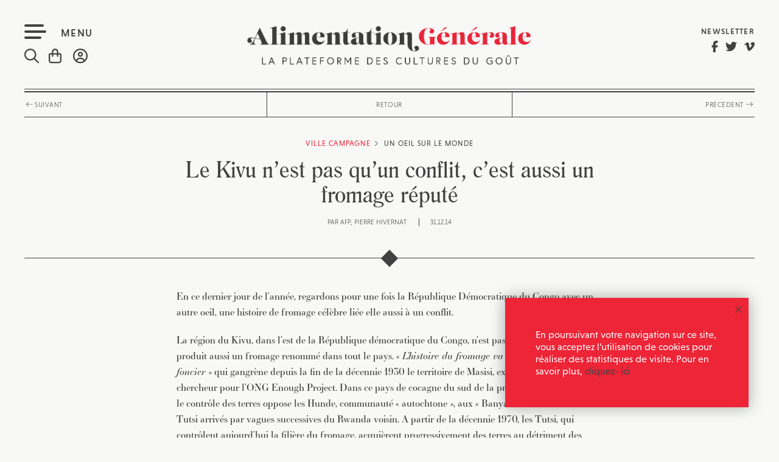

--- FILE ---
content_type: text/html; charset=utf-8
request_url: https://www.google.com/recaptcha/api2/anchor?ar=1&k=6LdXEqEUAAAAAKzjPAShnMqZKdruO3gBOcgVHoNN&co=aHR0cHM6Ly9hbGltZW50YXRpb24tZ2VuZXJhbGUuZnI6NDQz&hl=en&v=PoyoqOPhxBO7pBk68S4YbpHZ&size=invisible&anchor-ms=20000&execute-ms=30000&cb=wqme5gxs7p36
body_size: 48799
content:
<!DOCTYPE HTML><html dir="ltr" lang="en"><head><meta http-equiv="Content-Type" content="text/html; charset=UTF-8">
<meta http-equiv="X-UA-Compatible" content="IE=edge">
<title>reCAPTCHA</title>
<style type="text/css">
/* cyrillic-ext */
@font-face {
  font-family: 'Roboto';
  font-style: normal;
  font-weight: 400;
  font-stretch: 100%;
  src: url(//fonts.gstatic.com/s/roboto/v48/KFO7CnqEu92Fr1ME7kSn66aGLdTylUAMa3GUBHMdazTgWw.woff2) format('woff2');
  unicode-range: U+0460-052F, U+1C80-1C8A, U+20B4, U+2DE0-2DFF, U+A640-A69F, U+FE2E-FE2F;
}
/* cyrillic */
@font-face {
  font-family: 'Roboto';
  font-style: normal;
  font-weight: 400;
  font-stretch: 100%;
  src: url(//fonts.gstatic.com/s/roboto/v48/KFO7CnqEu92Fr1ME7kSn66aGLdTylUAMa3iUBHMdazTgWw.woff2) format('woff2');
  unicode-range: U+0301, U+0400-045F, U+0490-0491, U+04B0-04B1, U+2116;
}
/* greek-ext */
@font-face {
  font-family: 'Roboto';
  font-style: normal;
  font-weight: 400;
  font-stretch: 100%;
  src: url(//fonts.gstatic.com/s/roboto/v48/KFO7CnqEu92Fr1ME7kSn66aGLdTylUAMa3CUBHMdazTgWw.woff2) format('woff2');
  unicode-range: U+1F00-1FFF;
}
/* greek */
@font-face {
  font-family: 'Roboto';
  font-style: normal;
  font-weight: 400;
  font-stretch: 100%;
  src: url(//fonts.gstatic.com/s/roboto/v48/KFO7CnqEu92Fr1ME7kSn66aGLdTylUAMa3-UBHMdazTgWw.woff2) format('woff2');
  unicode-range: U+0370-0377, U+037A-037F, U+0384-038A, U+038C, U+038E-03A1, U+03A3-03FF;
}
/* math */
@font-face {
  font-family: 'Roboto';
  font-style: normal;
  font-weight: 400;
  font-stretch: 100%;
  src: url(//fonts.gstatic.com/s/roboto/v48/KFO7CnqEu92Fr1ME7kSn66aGLdTylUAMawCUBHMdazTgWw.woff2) format('woff2');
  unicode-range: U+0302-0303, U+0305, U+0307-0308, U+0310, U+0312, U+0315, U+031A, U+0326-0327, U+032C, U+032F-0330, U+0332-0333, U+0338, U+033A, U+0346, U+034D, U+0391-03A1, U+03A3-03A9, U+03B1-03C9, U+03D1, U+03D5-03D6, U+03F0-03F1, U+03F4-03F5, U+2016-2017, U+2034-2038, U+203C, U+2040, U+2043, U+2047, U+2050, U+2057, U+205F, U+2070-2071, U+2074-208E, U+2090-209C, U+20D0-20DC, U+20E1, U+20E5-20EF, U+2100-2112, U+2114-2115, U+2117-2121, U+2123-214F, U+2190, U+2192, U+2194-21AE, U+21B0-21E5, U+21F1-21F2, U+21F4-2211, U+2213-2214, U+2216-22FF, U+2308-230B, U+2310, U+2319, U+231C-2321, U+2336-237A, U+237C, U+2395, U+239B-23B7, U+23D0, U+23DC-23E1, U+2474-2475, U+25AF, U+25B3, U+25B7, U+25BD, U+25C1, U+25CA, U+25CC, U+25FB, U+266D-266F, U+27C0-27FF, U+2900-2AFF, U+2B0E-2B11, U+2B30-2B4C, U+2BFE, U+3030, U+FF5B, U+FF5D, U+1D400-1D7FF, U+1EE00-1EEFF;
}
/* symbols */
@font-face {
  font-family: 'Roboto';
  font-style: normal;
  font-weight: 400;
  font-stretch: 100%;
  src: url(//fonts.gstatic.com/s/roboto/v48/KFO7CnqEu92Fr1ME7kSn66aGLdTylUAMaxKUBHMdazTgWw.woff2) format('woff2');
  unicode-range: U+0001-000C, U+000E-001F, U+007F-009F, U+20DD-20E0, U+20E2-20E4, U+2150-218F, U+2190, U+2192, U+2194-2199, U+21AF, U+21E6-21F0, U+21F3, U+2218-2219, U+2299, U+22C4-22C6, U+2300-243F, U+2440-244A, U+2460-24FF, U+25A0-27BF, U+2800-28FF, U+2921-2922, U+2981, U+29BF, U+29EB, U+2B00-2BFF, U+4DC0-4DFF, U+FFF9-FFFB, U+10140-1018E, U+10190-1019C, U+101A0, U+101D0-101FD, U+102E0-102FB, U+10E60-10E7E, U+1D2C0-1D2D3, U+1D2E0-1D37F, U+1F000-1F0FF, U+1F100-1F1AD, U+1F1E6-1F1FF, U+1F30D-1F30F, U+1F315, U+1F31C, U+1F31E, U+1F320-1F32C, U+1F336, U+1F378, U+1F37D, U+1F382, U+1F393-1F39F, U+1F3A7-1F3A8, U+1F3AC-1F3AF, U+1F3C2, U+1F3C4-1F3C6, U+1F3CA-1F3CE, U+1F3D4-1F3E0, U+1F3ED, U+1F3F1-1F3F3, U+1F3F5-1F3F7, U+1F408, U+1F415, U+1F41F, U+1F426, U+1F43F, U+1F441-1F442, U+1F444, U+1F446-1F449, U+1F44C-1F44E, U+1F453, U+1F46A, U+1F47D, U+1F4A3, U+1F4B0, U+1F4B3, U+1F4B9, U+1F4BB, U+1F4BF, U+1F4C8-1F4CB, U+1F4D6, U+1F4DA, U+1F4DF, U+1F4E3-1F4E6, U+1F4EA-1F4ED, U+1F4F7, U+1F4F9-1F4FB, U+1F4FD-1F4FE, U+1F503, U+1F507-1F50B, U+1F50D, U+1F512-1F513, U+1F53E-1F54A, U+1F54F-1F5FA, U+1F610, U+1F650-1F67F, U+1F687, U+1F68D, U+1F691, U+1F694, U+1F698, U+1F6AD, U+1F6B2, U+1F6B9-1F6BA, U+1F6BC, U+1F6C6-1F6CF, U+1F6D3-1F6D7, U+1F6E0-1F6EA, U+1F6F0-1F6F3, U+1F6F7-1F6FC, U+1F700-1F7FF, U+1F800-1F80B, U+1F810-1F847, U+1F850-1F859, U+1F860-1F887, U+1F890-1F8AD, U+1F8B0-1F8BB, U+1F8C0-1F8C1, U+1F900-1F90B, U+1F93B, U+1F946, U+1F984, U+1F996, U+1F9E9, U+1FA00-1FA6F, U+1FA70-1FA7C, U+1FA80-1FA89, U+1FA8F-1FAC6, U+1FACE-1FADC, U+1FADF-1FAE9, U+1FAF0-1FAF8, U+1FB00-1FBFF;
}
/* vietnamese */
@font-face {
  font-family: 'Roboto';
  font-style: normal;
  font-weight: 400;
  font-stretch: 100%;
  src: url(//fonts.gstatic.com/s/roboto/v48/KFO7CnqEu92Fr1ME7kSn66aGLdTylUAMa3OUBHMdazTgWw.woff2) format('woff2');
  unicode-range: U+0102-0103, U+0110-0111, U+0128-0129, U+0168-0169, U+01A0-01A1, U+01AF-01B0, U+0300-0301, U+0303-0304, U+0308-0309, U+0323, U+0329, U+1EA0-1EF9, U+20AB;
}
/* latin-ext */
@font-face {
  font-family: 'Roboto';
  font-style: normal;
  font-weight: 400;
  font-stretch: 100%;
  src: url(//fonts.gstatic.com/s/roboto/v48/KFO7CnqEu92Fr1ME7kSn66aGLdTylUAMa3KUBHMdazTgWw.woff2) format('woff2');
  unicode-range: U+0100-02BA, U+02BD-02C5, U+02C7-02CC, U+02CE-02D7, U+02DD-02FF, U+0304, U+0308, U+0329, U+1D00-1DBF, U+1E00-1E9F, U+1EF2-1EFF, U+2020, U+20A0-20AB, U+20AD-20C0, U+2113, U+2C60-2C7F, U+A720-A7FF;
}
/* latin */
@font-face {
  font-family: 'Roboto';
  font-style: normal;
  font-weight: 400;
  font-stretch: 100%;
  src: url(//fonts.gstatic.com/s/roboto/v48/KFO7CnqEu92Fr1ME7kSn66aGLdTylUAMa3yUBHMdazQ.woff2) format('woff2');
  unicode-range: U+0000-00FF, U+0131, U+0152-0153, U+02BB-02BC, U+02C6, U+02DA, U+02DC, U+0304, U+0308, U+0329, U+2000-206F, U+20AC, U+2122, U+2191, U+2193, U+2212, U+2215, U+FEFF, U+FFFD;
}
/* cyrillic-ext */
@font-face {
  font-family: 'Roboto';
  font-style: normal;
  font-weight: 500;
  font-stretch: 100%;
  src: url(//fonts.gstatic.com/s/roboto/v48/KFO7CnqEu92Fr1ME7kSn66aGLdTylUAMa3GUBHMdazTgWw.woff2) format('woff2');
  unicode-range: U+0460-052F, U+1C80-1C8A, U+20B4, U+2DE0-2DFF, U+A640-A69F, U+FE2E-FE2F;
}
/* cyrillic */
@font-face {
  font-family: 'Roboto';
  font-style: normal;
  font-weight: 500;
  font-stretch: 100%;
  src: url(//fonts.gstatic.com/s/roboto/v48/KFO7CnqEu92Fr1ME7kSn66aGLdTylUAMa3iUBHMdazTgWw.woff2) format('woff2');
  unicode-range: U+0301, U+0400-045F, U+0490-0491, U+04B0-04B1, U+2116;
}
/* greek-ext */
@font-face {
  font-family: 'Roboto';
  font-style: normal;
  font-weight: 500;
  font-stretch: 100%;
  src: url(//fonts.gstatic.com/s/roboto/v48/KFO7CnqEu92Fr1ME7kSn66aGLdTylUAMa3CUBHMdazTgWw.woff2) format('woff2');
  unicode-range: U+1F00-1FFF;
}
/* greek */
@font-face {
  font-family: 'Roboto';
  font-style: normal;
  font-weight: 500;
  font-stretch: 100%;
  src: url(//fonts.gstatic.com/s/roboto/v48/KFO7CnqEu92Fr1ME7kSn66aGLdTylUAMa3-UBHMdazTgWw.woff2) format('woff2');
  unicode-range: U+0370-0377, U+037A-037F, U+0384-038A, U+038C, U+038E-03A1, U+03A3-03FF;
}
/* math */
@font-face {
  font-family: 'Roboto';
  font-style: normal;
  font-weight: 500;
  font-stretch: 100%;
  src: url(//fonts.gstatic.com/s/roboto/v48/KFO7CnqEu92Fr1ME7kSn66aGLdTylUAMawCUBHMdazTgWw.woff2) format('woff2');
  unicode-range: U+0302-0303, U+0305, U+0307-0308, U+0310, U+0312, U+0315, U+031A, U+0326-0327, U+032C, U+032F-0330, U+0332-0333, U+0338, U+033A, U+0346, U+034D, U+0391-03A1, U+03A3-03A9, U+03B1-03C9, U+03D1, U+03D5-03D6, U+03F0-03F1, U+03F4-03F5, U+2016-2017, U+2034-2038, U+203C, U+2040, U+2043, U+2047, U+2050, U+2057, U+205F, U+2070-2071, U+2074-208E, U+2090-209C, U+20D0-20DC, U+20E1, U+20E5-20EF, U+2100-2112, U+2114-2115, U+2117-2121, U+2123-214F, U+2190, U+2192, U+2194-21AE, U+21B0-21E5, U+21F1-21F2, U+21F4-2211, U+2213-2214, U+2216-22FF, U+2308-230B, U+2310, U+2319, U+231C-2321, U+2336-237A, U+237C, U+2395, U+239B-23B7, U+23D0, U+23DC-23E1, U+2474-2475, U+25AF, U+25B3, U+25B7, U+25BD, U+25C1, U+25CA, U+25CC, U+25FB, U+266D-266F, U+27C0-27FF, U+2900-2AFF, U+2B0E-2B11, U+2B30-2B4C, U+2BFE, U+3030, U+FF5B, U+FF5D, U+1D400-1D7FF, U+1EE00-1EEFF;
}
/* symbols */
@font-face {
  font-family: 'Roboto';
  font-style: normal;
  font-weight: 500;
  font-stretch: 100%;
  src: url(//fonts.gstatic.com/s/roboto/v48/KFO7CnqEu92Fr1ME7kSn66aGLdTylUAMaxKUBHMdazTgWw.woff2) format('woff2');
  unicode-range: U+0001-000C, U+000E-001F, U+007F-009F, U+20DD-20E0, U+20E2-20E4, U+2150-218F, U+2190, U+2192, U+2194-2199, U+21AF, U+21E6-21F0, U+21F3, U+2218-2219, U+2299, U+22C4-22C6, U+2300-243F, U+2440-244A, U+2460-24FF, U+25A0-27BF, U+2800-28FF, U+2921-2922, U+2981, U+29BF, U+29EB, U+2B00-2BFF, U+4DC0-4DFF, U+FFF9-FFFB, U+10140-1018E, U+10190-1019C, U+101A0, U+101D0-101FD, U+102E0-102FB, U+10E60-10E7E, U+1D2C0-1D2D3, U+1D2E0-1D37F, U+1F000-1F0FF, U+1F100-1F1AD, U+1F1E6-1F1FF, U+1F30D-1F30F, U+1F315, U+1F31C, U+1F31E, U+1F320-1F32C, U+1F336, U+1F378, U+1F37D, U+1F382, U+1F393-1F39F, U+1F3A7-1F3A8, U+1F3AC-1F3AF, U+1F3C2, U+1F3C4-1F3C6, U+1F3CA-1F3CE, U+1F3D4-1F3E0, U+1F3ED, U+1F3F1-1F3F3, U+1F3F5-1F3F7, U+1F408, U+1F415, U+1F41F, U+1F426, U+1F43F, U+1F441-1F442, U+1F444, U+1F446-1F449, U+1F44C-1F44E, U+1F453, U+1F46A, U+1F47D, U+1F4A3, U+1F4B0, U+1F4B3, U+1F4B9, U+1F4BB, U+1F4BF, U+1F4C8-1F4CB, U+1F4D6, U+1F4DA, U+1F4DF, U+1F4E3-1F4E6, U+1F4EA-1F4ED, U+1F4F7, U+1F4F9-1F4FB, U+1F4FD-1F4FE, U+1F503, U+1F507-1F50B, U+1F50D, U+1F512-1F513, U+1F53E-1F54A, U+1F54F-1F5FA, U+1F610, U+1F650-1F67F, U+1F687, U+1F68D, U+1F691, U+1F694, U+1F698, U+1F6AD, U+1F6B2, U+1F6B9-1F6BA, U+1F6BC, U+1F6C6-1F6CF, U+1F6D3-1F6D7, U+1F6E0-1F6EA, U+1F6F0-1F6F3, U+1F6F7-1F6FC, U+1F700-1F7FF, U+1F800-1F80B, U+1F810-1F847, U+1F850-1F859, U+1F860-1F887, U+1F890-1F8AD, U+1F8B0-1F8BB, U+1F8C0-1F8C1, U+1F900-1F90B, U+1F93B, U+1F946, U+1F984, U+1F996, U+1F9E9, U+1FA00-1FA6F, U+1FA70-1FA7C, U+1FA80-1FA89, U+1FA8F-1FAC6, U+1FACE-1FADC, U+1FADF-1FAE9, U+1FAF0-1FAF8, U+1FB00-1FBFF;
}
/* vietnamese */
@font-face {
  font-family: 'Roboto';
  font-style: normal;
  font-weight: 500;
  font-stretch: 100%;
  src: url(//fonts.gstatic.com/s/roboto/v48/KFO7CnqEu92Fr1ME7kSn66aGLdTylUAMa3OUBHMdazTgWw.woff2) format('woff2');
  unicode-range: U+0102-0103, U+0110-0111, U+0128-0129, U+0168-0169, U+01A0-01A1, U+01AF-01B0, U+0300-0301, U+0303-0304, U+0308-0309, U+0323, U+0329, U+1EA0-1EF9, U+20AB;
}
/* latin-ext */
@font-face {
  font-family: 'Roboto';
  font-style: normal;
  font-weight: 500;
  font-stretch: 100%;
  src: url(//fonts.gstatic.com/s/roboto/v48/KFO7CnqEu92Fr1ME7kSn66aGLdTylUAMa3KUBHMdazTgWw.woff2) format('woff2');
  unicode-range: U+0100-02BA, U+02BD-02C5, U+02C7-02CC, U+02CE-02D7, U+02DD-02FF, U+0304, U+0308, U+0329, U+1D00-1DBF, U+1E00-1E9F, U+1EF2-1EFF, U+2020, U+20A0-20AB, U+20AD-20C0, U+2113, U+2C60-2C7F, U+A720-A7FF;
}
/* latin */
@font-face {
  font-family: 'Roboto';
  font-style: normal;
  font-weight: 500;
  font-stretch: 100%;
  src: url(//fonts.gstatic.com/s/roboto/v48/KFO7CnqEu92Fr1ME7kSn66aGLdTylUAMa3yUBHMdazQ.woff2) format('woff2');
  unicode-range: U+0000-00FF, U+0131, U+0152-0153, U+02BB-02BC, U+02C6, U+02DA, U+02DC, U+0304, U+0308, U+0329, U+2000-206F, U+20AC, U+2122, U+2191, U+2193, U+2212, U+2215, U+FEFF, U+FFFD;
}
/* cyrillic-ext */
@font-face {
  font-family: 'Roboto';
  font-style: normal;
  font-weight: 900;
  font-stretch: 100%;
  src: url(//fonts.gstatic.com/s/roboto/v48/KFO7CnqEu92Fr1ME7kSn66aGLdTylUAMa3GUBHMdazTgWw.woff2) format('woff2');
  unicode-range: U+0460-052F, U+1C80-1C8A, U+20B4, U+2DE0-2DFF, U+A640-A69F, U+FE2E-FE2F;
}
/* cyrillic */
@font-face {
  font-family: 'Roboto';
  font-style: normal;
  font-weight: 900;
  font-stretch: 100%;
  src: url(//fonts.gstatic.com/s/roboto/v48/KFO7CnqEu92Fr1ME7kSn66aGLdTylUAMa3iUBHMdazTgWw.woff2) format('woff2');
  unicode-range: U+0301, U+0400-045F, U+0490-0491, U+04B0-04B1, U+2116;
}
/* greek-ext */
@font-face {
  font-family: 'Roboto';
  font-style: normal;
  font-weight: 900;
  font-stretch: 100%;
  src: url(//fonts.gstatic.com/s/roboto/v48/KFO7CnqEu92Fr1ME7kSn66aGLdTylUAMa3CUBHMdazTgWw.woff2) format('woff2');
  unicode-range: U+1F00-1FFF;
}
/* greek */
@font-face {
  font-family: 'Roboto';
  font-style: normal;
  font-weight: 900;
  font-stretch: 100%;
  src: url(//fonts.gstatic.com/s/roboto/v48/KFO7CnqEu92Fr1ME7kSn66aGLdTylUAMa3-UBHMdazTgWw.woff2) format('woff2');
  unicode-range: U+0370-0377, U+037A-037F, U+0384-038A, U+038C, U+038E-03A1, U+03A3-03FF;
}
/* math */
@font-face {
  font-family: 'Roboto';
  font-style: normal;
  font-weight: 900;
  font-stretch: 100%;
  src: url(//fonts.gstatic.com/s/roboto/v48/KFO7CnqEu92Fr1ME7kSn66aGLdTylUAMawCUBHMdazTgWw.woff2) format('woff2');
  unicode-range: U+0302-0303, U+0305, U+0307-0308, U+0310, U+0312, U+0315, U+031A, U+0326-0327, U+032C, U+032F-0330, U+0332-0333, U+0338, U+033A, U+0346, U+034D, U+0391-03A1, U+03A3-03A9, U+03B1-03C9, U+03D1, U+03D5-03D6, U+03F0-03F1, U+03F4-03F5, U+2016-2017, U+2034-2038, U+203C, U+2040, U+2043, U+2047, U+2050, U+2057, U+205F, U+2070-2071, U+2074-208E, U+2090-209C, U+20D0-20DC, U+20E1, U+20E5-20EF, U+2100-2112, U+2114-2115, U+2117-2121, U+2123-214F, U+2190, U+2192, U+2194-21AE, U+21B0-21E5, U+21F1-21F2, U+21F4-2211, U+2213-2214, U+2216-22FF, U+2308-230B, U+2310, U+2319, U+231C-2321, U+2336-237A, U+237C, U+2395, U+239B-23B7, U+23D0, U+23DC-23E1, U+2474-2475, U+25AF, U+25B3, U+25B7, U+25BD, U+25C1, U+25CA, U+25CC, U+25FB, U+266D-266F, U+27C0-27FF, U+2900-2AFF, U+2B0E-2B11, U+2B30-2B4C, U+2BFE, U+3030, U+FF5B, U+FF5D, U+1D400-1D7FF, U+1EE00-1EEFF;
}
/* symbols */
@font-face {
  font-family: 'Roboto';
  font-style: normal;
  font-weight: 900;
  font-stretch: 100%;
  src: url(//fonts.gstatic.com/s/roboto/v48/KFO7CnqEu92Fr1ME7kSn66aGLdTylUAMaxKUBHMdazTgWw.woff2) format('woff2');
  unicode-range: U+0001-000C, U+000E-001F, U+007F-009F, U+20DD-20E0, U+20E2-20E4, U+2150-218F, U+2190, U+2192, U+2194-2199, U+21AF, U+21E6-21F0, U+21F3, U+2218-2219, U+2299, U+22C4-22C6, U+2300-243F, U+2440-244A, U+2460-24FF, U+25A0-27BF, U+2800-28FF, U+2921-2922, U+2981, U+29BF, U+29EB, U+2B00-2BFF, U+4DC0-4DFF, U+FFF9-FFFB, U+10140-1018E, U+10190-1019C, U+101A0, U+101D0-101FD, U+102E0-102FB, U+10E60-10E7E, U+1D2C0-1D2D3, U+1D2E0-1D37F, U+1F000-1F0FF, U+1F100-1F1AD, U+1F1E6-1F1FF, U+1F30D-1F30F, U+1F315, U+1F31C, U+1F31E, U+1F320-1F32C, U+1F336, U+1F378, U+1F37D, U+1F382, U+1F393-1F39F, U+1F3A7-1F3A8, U+1F3AC-1F3AF, U+1F3C2, U+1F3C4-1F3C6, U+1F3CA-1F3CE, U+1F3D4-1F3E0, U+1F3ED, U+1F3F1-1F3F3, U+1F3F5-1F3F7, U+1F408, U+1F415, U+1F41F, U+1F426, U+1F43F, U+1F441-1F442, U+1F444, U+1F446-1F449, U+1F44C-1F44E, U+1F453, U+1F46A, U+1F47D, U+1F4A3, U+1F4B0, U+1F4B3, U+1F4B9, U+1F4BB, U+1F4BF, U+1F4C8-1F4CB, U+1F4D6, U+1F4DA, U+1F4DF, U+1F4E3-1F4E6, U+1F4EA-1F4ED, U+1F4F7, U+1F4F9-1F4FB, U+1F4FD-1F4FE, U+1F503, U+1F507-1F50B, U+1F50D, U+1F512-1F513, U+1F53E-1F54A, U+1F54F-1F5FA, U+1F610, U+1F650-1F67F, U+1F687, U+1F68D, U+1F691, U+1F694, U+1F698, U+1F6AD, U+1F6B2, U+1F6B9-1F6BA, U+1F6BC, U+1F6C6-1F6CF, U+1F6D3-1F6D7, U+1F6E0-1F6EA, U+1F6F0-1F6F3, U+1F6F7-1F6FC, U+1F700-1F7FF, U+1F800-1F80B, U+1F810-1F847, U+1F850-1F859, U+1F860-1F887, U+1F890-1F8AD, U+1F8B0-1F8BB, U+1F8C0-1F8C1, U+1F900-1F90B, U+1F93B, U+1F946, U+1F984, U+1F996, U+1F9E9, U+1FA00-1FA6F, U+1FA70-1FA7C, U+1FA80-1FA89, U+1FA8F-1FAC6, U+1FACE-1FADC, U+1FADF-1FAE9, U+1FAF0-1FAF8, U+1FB00-1FBFF;
}
/* vietnamese */
@font-face {
  font-family: 'Roboto';
  font-style: normal;
  font-weight: 900;
  font-stretch: 100%;
  src: url(//fonts.gstatic.com/s/roboto/v48/KFO7CnqEu92Fr1ME7kSn66aGLdTylUAMa3OUBHMdazTgWw.woff2) format('woff2');
  unicode-range: U+0102-0103, U+0110-0111, U+0128-0129, U+0168-0169, U+01A0-01A1, U+01AF-01B0, U+0300-0301, U+0303-0304, U+0308-0309, U+0323, U+0329, U+1EA0-1EF9, U+20AB;
}
/* latin-ext */
@font-face {
  font-family: 'Roboto';
  font-style: normal;
  font-weight: 900;
  font-stretch: 100%;
  src: url(//fonts.gstatic.com/s/roboto/v48/KFO7CnqEu92Fr1ME7kSn66aGLdTylUAMa3KUBHMdazTgWw.woff2) format('woff2');
  unicode-range: U+0100-02BA, U+02BD-02C5, U+02C7-02CC, U+02CE-02D7, U+02DD-02FF, U+0304, U+0308, U+0329, U+1D00-1DBF, U+1E00-1E9F, U+1EF2-1EFF, U+2020, U+20A0-20AB, U+20AD-20C0, U+2113, U+2C60-2C7F, U+A720-A7FF;
}
/* latin */
@font-face {
  font-family: 'Roboto';
  font-style: normal;
  font-weight: 900;
  font-stretch: 100%;
  src: url(//fonts.gstatic.com/s/roboto/v48/KFO7CnqEu92Fr1ME7kSn66aGLdTylUAMa3yUBHMdazQ.woff2) format('woff2');
  unicode-range: U+0000-00FF, U+0131, U+0152-0153, U+02BB-02BC, U+02C6, U+02DA, U+02DC, U+0304, U+0308, U+0329, U+2000-206F, U+20AC, U+2122, U+2191, U+2193, U+2212, U+2215, U+FEFF, U+FFFD;
}

</style>
<link rel="stylesheet" type="text/css" href="https://www.gstatic.com/recaptcha/releases/PoyoqOPhxBO7pBk68S4YbpHZ/styles__ltr.css">
<script nonce="qK6v70I_DxxEhEdEGv4Bpw" type="text/javascript">window['__recaptcha_api'] = 'https://www.google.com/recaptcha/api2/';</script>
<script type="text/javascript" src="https://www.gstatic.com/recaptcha/releases/PoyoqOPhxBO7pBk68S4YbpHZ/recaptcha__en.js" nonce="qK6v70I_DxxEhEdEGv4Bpw">
      
    </script></head>
<body><div id="rc-anchor-alert" class="rc-anchor-alert"></div>
<input type="hidden" id="recaptcha-token" value="[base64]">
<script type="text/javascript" nonce="qK6v70I_DxxEhEdEGv4Bpw">
      recaptcha.anchor.Main.init("[\x22ainput\x22,[\x22bgdata\x22,\x22\x22,\[base64]/[base64]/[base64]/bmV3IHJbeF0oY1swXSk6RT09Mj9uZXcgclt4XShjWzBdLGNbMV0pOkU9PTM/bmV3IHJbeF0oY1swXSxjWzFdLGNbMl0pOkU9PTQ/[base64]/[base64]/[base64]/[base64]/[base64]/[base64]/[base64]/[base64]\x22,\[base64]\x22,\[base64]/[base64]/DjSM/w5IHOMKVwqQvwp4oMGHCnMK/w60nwp/[base64]/DhsOHR8KNSVg3F8OcAMOjw63DmD3DvsO6wqYlw4VvPEpiw5fCsCQXR8OLwr0DwpzCkcKUPmEvw4jDvzJ9wr/DgTJqL1DCjW/DssOjdxx5w4LDh8Odw4QAwq/Ds03CqErCo1XDlkQFGxXCh8KOw7l9OMKDBy9+w58Sw50UwqDDmCEEBsOzw4vCksKvwrDCucKNI8KEA8OxN8OMR8KYNMKsw7/[base64]/DrMK0wrHCgsKHw4XDk2LCrcKFBWjCicO+H8KJwpkCFcKXUcOKw6cHw4ALdhHDoBvDin09XsKgGyLCmSTDkUEyJCNYw5svw7BUwoMTw7XDiVDDlcKbw7wWesKIC3rCpDcRwq/[base64]/dlDDuAPDkMO/w5/DosKXwoEhwolZw7RfXMOWwoARwoLDisKhw6cDw5jCm8KXdMOoWcObLMOSJDl0wroxw6tZFsO7wr0MdynDosKhEMK+aSzChcOKwq/[base64]/Dj2DCli7CnSxABsKhecKBaMKiQsK5w7NOdMKaZGNAwqh+E8KBw4TDijkePX1/a3cSw5XDmMKVw543esOHCAgIXS1iYcKdEghXLBgeEBprw5cAU8OJw4EWwovCjcOSwppEbQNLGMKMwptjwobDmsK1ZsOgfcKmw7PClsKNfGVZw4fDpMKpPcKFNMK9wr/[base64]/DnsKdHXXDnDvDtcOKLhXClx/DscKAwoZqasOvJ0t7w5dXwpLCicK1w5M1HRIWwqLDucKML8KWwo3Dh8O6wrhKwrIVbjhXClzDs8KKKzvDssOFwpbDm3/DugvDu8KcZ8KewpIFwrPDsytzOzxVw6nCvVHCm8Kyw5/ChkI0wpsjw5BFasOjwqjDs8KGCMKzw4xlw7Rgw74cR0lxKgzCiA7DnEjDs8KnM8KsCRgzw7x0asKzTBNXw4LDmMKfWkrClMKUB09uZMK3S8OQGGXDjEVLw4BRKS/Dj0AVSnHCisOtT8O+w6jDmQ4Mw7Mpw7cpwpXDqhYuwoLCq8OFw71CwoHDt8KGw4gbTcOEwqPDuzwqZcK8KMOGEj8Iw5t+S2LDqMK4T8OMw5gJNsOQaEfDrxPCoMKkwpHDgsKNwqFPf8KJa8K+w5bDr8KPw7Jgw73Dgy7Cr8K/wr0vERZFYU0sw5bCrMOaWMO6VsKHAx7CuwPCk8KOw6grwpRYD8OrTR5gw7/CqMKoQm9mLQ7ClsKZNFjDhFNlM8KjB8K9QFglw4DDj8Kcwq/DtDcReMOTw4/ChcOMw7snw7pRw4t9wpXDpsOXesOCOMOkw7EOwps5DcKodEUgw4vClT4Qw6TCsAsdwrXDjE/CnkwLw5XCr8O5w55mOCnDvMOPwpoec8O7UcK+w5ItNsOddmZnam/DicKdQsO4GMOaKhBFUsK8EsKCGRd9MjfCt8Oxwp5THcOfTERLIWQowr/DsMOLSDjCgHbDk3LCgwPCpMOyw5RvNsO/wqfCuQzCmsOxdQLDhHs6DVYSR8KlacKMUTvDoy9bw7QeAHTDpMK3w6TCvMOhIV4Xw5jDsBFXcizCgsOlwpfDtMOMw6rDgsOWw5rDvcObw4ZYcTLDqsKRPSZ/V8O+w5Ndw7vDlcOEwqHDvVjDtMO/wrTCucK3w4sIVcKhJ33Dv8O2Z8KgYcOpw67DoThgwqN2wr0GeMKbFxHDocKJw4zCnnPDucOxwqvCncOsZRYzwp/Do8ORw6vDiENEwrt/N8Kuwr00LsOZw5VBwqh+BGYFTHbDqBJhfXJ0w6tAwovDmMKhw5DDkwhBwox/w6QSPEoXwo3Dl8KpXMO0XMKsWcKWayo6wrV7wpTDsHnDnSvCnWk5Y8K7w791FcOpwqlowojDr2TDikk7wobDusKgw7DCkcKJCcKQwonDnMK5wpdQZsKqVAhsw6vCtcO1wrbCuFMyCB8HIcK0AULDkcKRTz3DkMOpw5/DvMKWwpvCncOlecKtw5rDrsOfMsKsBcKow5AXMkrDvHpXVsO7w7nDgMKLccO8d8OCw4EVCHvCgxjCgjNaAhZxaAFKPl8rwrQzw7pOwo/CpcK7McKzw73Dk3xqOV0rDMKXXijDo8KWw7rDvMKZdH7CjMOPLX3DqMOYDm/CoTpBwqzCkFklwp/Dni1HBBPDjsO5blYMYi9wwr/Dl0VDFhBhw4NHaMKAwolUWMOwwqAEw5B7R8OdwoHCpn4LwoTCt27ClMOlYWHCusK3YMOTcMKTwoDChMKzKXkRw4fDgAh9FMKJwrcQYTDDi1Qrw7BTMUR8w6PCn0kHwqrDncOifcKzw6TCoDLDvGQNwobDgC5UWD5BPQHDjSBTWMOQWCfCjMO/wpV0bzBmw6gUw70PNmrDt8K/FkYXDHMTw5bDq8OIMjnCjlTDu2EcTcOIScKTwpsbwojCocO3w4TCssOww4MRP8K6wqhML8KzwrHCh0HDjsO+wpzCmGJqw4jCnmbCmwHCr8O3UwPDgmYdw6/[base64]/DgkdUFMO3wopkCsO9filzwojCicKpw77CnMOQw7rDo3TDiMOPwrjCmV/DoMOkw4XCrMKQw4N1RzHDpcKOw5/DicKaOlUHWmjDs8OawokSNcObIsO1w5RIJMO+wpk9w4XCvMOXw67CnMKUwo/CjyDDlnzCmQPDm8KjdcOKTMK3X8KuwozDgcOQc3DCjk5BwoUIwqoFw7rCpcKRwopdwp7CjS4zLnohw6Aiw4LDtAPCnUl7wrXCki5eD1bDvFtWwqzCtxrDv8OjYjw/[base64]/wq3ClcK8XsO3XRIKwqkITcKPw53CusOfZDvDqU0ow5AFw63Dh8OSEErDh8K/bnTDrsO1wpTCj8Oiw6TCg8K1U8OVd2/DkMKdLcKywo49QBjDl8Opwp4/QcKqwpvDuS4PWMOCYcKiwqPCgsOMDC3Ch8KrEsOgw4HDvw3CuDvDtMOJHyIlwqTDqsOzXzgxw6dhw7V6NcOFwrVoMcKrwp/DsRvCoggtGMKEw7nCtCpJw73CgjJlw4powrAzw6w4I1zDjSjCrkfDmcOBWMO3F8Klw57CscKuw7sawo/[base64]/DrcKMZC/CjUjDnMOmNcKBY33Cg8OgwpfDhMORQ3/Ds3wUwrptw7TCmEZhwqMxSyTDsMKABMKKwoPChzxzwqUiPTLCvinCtC4CPMO4JUDDkiHDqBjDvMKJSMKLT2zDvMOMIgQGc8KId1fDsMKIUMOHasOjwqpkYijDosK4LcO9O8OKwqzDicKswpnDiW3CgX4tEMOyf03DhMKlwrEowrHCrMOawo3Cpg0dw6Anwr/[base64]/[base64]/DosO/YcKZCMOYWTzDo8Ouwo7CjMOrwpzDqsKvGA3DsBRlwpskSMK4OMOiagbCgTMgSh8JwqnCmWIobjNpU8KFBcK/[base64]/[base64]/DrsONNhcAw4BCw4zDo8KjRsKZwo1CwpARB8OJw7k4wqXCkkJ+DDY2woRmw7TDkMKBwoHCi15nwq1Yw6TDqHLDrsOdwoQAZ8OnKBXCj0IidErDgMOYFsKuw4w9BmjCljMTVsOBw6nCn8KEw7PDtcKgwqPCt8OTADnClMK2WMKlwobChwJBJcOSw67DgsK5w6HCnk/Ch8OnPDtIaMOqPsKIdiJAUMOhCAHCqMOhIjcEwqEjREVkwq/[base64]/DpzzCtsO9QmjDnHBrQ8KEwqjDoxFhVBzDsMKCw4QdDXUqwrLCiB/[base64]/DqCdtNwrClh4jNQfCkMKxwpnDlMOJwrjCpMKewrfChwFIw4HDqcKxwr/DiAdFC8OYWGtVeH/Cnm/Ds3nCj8OuUMO/U0YILMOCwppiR8KRcMOywrAORsKwwqLDncO6woN/YC05Vnh5wqXDiw0HPsKBfU/ClcOjRlLDkArCmsOtw586w7jDgcOFwpICa8Knw6wGwo3Cs1LCqMOGwrkkZMOEeDTDrcOjcSgUwolKWW3DpsKJw5jDs8OWwrQsaMKmGws4w7tLwpoww5zDgURfbsOOw5LDh8K8wrrCm8KRw5LCtzsjw7/ClMKAw4pQM8KXwrNJw4/DlHPCp8KGwq/CmyQqw5t1w7rCpRbDrMO/wr0/SMKkwrbDmcOtaiHCqB5ewq/CvW9fK8OHwrIEYGXDocKcfkbCnMOiWsK5FMOIEcK4PynCksOtw5/DjMKyw5jCk3Nzwqp5w4BUw4EzU8KIwps6IyPCoMOCeyfCikAiASQFQizDksK+w5zCpMOcwp3CtFnDmxk+Yh/CtTtzSMKQwp3DosODwrrCpMOXXMO4HArChMKtwo0MwpN7U8O5SMOKZ8KdwpV9DjdmY8KtW8OOwo/Dh0lAISvDsMOfIUdoY8KKIsODDhZ/AMKowpxfw6dkGGrCsksUw6nDoiRtIQNfw4rCicKVwosKV0vDjsOLw7QmbjJuw4Muw6l2KcK/Ny/Dm8O1wqHCiQsDUMOWw6kMw4oEK8KVBcKHw6pOO0giNsKSwrbCjSzCjSw4w5dVw57DusKlw7VkZ07Cv3Etw5cKwq7DqsKLb111wp3Cn3YGKCUOw5XDrsK/c8KIw6rDrMO2wr/Dm8KtwqIzwrdsHyEgYMOewqXDtQsQw43DiMKnecKYw73Di8KWwq7Ds8O2wqTDjMKGwqvClUnDr23CqMKawqR5fMOpwocrMWPDkAYZMy7Du8OAWsKPSsOHw7fDmj1bcMKULWvDn8KWd8OSwpRDwr9XwpB/BMKnwod8TsOcXB9ZwrBfw5nDrSbDmW8sKCjCs2rCrDhvw6s5wp/CpUARw4vDqcKuwq4ZKk3CvTfDrcOqdHHCisO/wrIgFMODwpvDmQ8+w7YxwpjCjMOJw4slw4lTfGrClDA4wpN+wq3CicOVIT7Dm3EjZWXCtcK2w4Q1w7XCmV3DuMOEw7PCgcKNeV8yw7Jjw7cjA8OOYcKqw5LCgsK7wqTCrMO8w6MAbGjCqWNGCFJdwqNYf8KDw7FNw7RfwoPDhcKiMcO0Dm/DhXHDrnrDv8KrZ1JNw4vCusOIDE7CpFgcwpbCj8Klw7rDjQ0/wrYcImHCq8ODwr9WwrJ0w54fwrDDhx/[base64]/[base64]/Ct3/ChXLDtXvDmUdJTcO2dMKfCsOKYFbDicOawoxYw6HDu8OdwrTCmMOYwonCqMKxwrLCrsObw45ITX11Ri3CncKRDjptwoAww4AawpzCkRrCl8OeOnHCiTHCnhfCsmxpTgHDkQJ3VA8bwpcLw4YhLw/DqsOpw7rDnsOgCjdYwpBdHcKEwoNOwoJ0T8O9w4HDgClhw7ATwq7DuCNMw5N/wpHDtDHDjXXDqsOSw7/[base64]/[base64]/[base64]/[base64]/[base64]/[base64]/wo5zOifCosO5TcOISToIYMOKw4rCtk/[base64]/CqnEPw4/CpcKmw4bChsOYw5/[base64]/woB4J8O5w6R1ZVLCj8K5dMOmw6AMwpxCGcKhwofDvMO2wqrCvMO5fDlSeEBtwpQLWlPCnD56wp3CuTwLKXrCnsO4OyQPBVrDvcOow4oew4TDi0bCg3fDgg/Cr8OdcUQoPk9gG1MHT8KNw6hGFSAIfsOETsO5NcOBw6k9cR4Ea3R9wonCocKfQF8LQzTDtsKnwrg0w7zDvQsyw7Y9XAoBesKKwpsnNMKjAmESwobDusKgwq8RwqU6w4wsM8Onw5jCgsO/BsO+eDxFwqPCpsOAw5LDvlrDox/DmsKARMOrN2pbw6HChsKRw5UTFWcow67Dl1XCpsOUe8K+woFkWBbDmBLCl2AJwqpQGVZLwrhPwrDDtcKiQHHCjWnCi8O5SCHDnD/Dj8Opwp55wq/Dl8K3CXrDqVsHFRzDr8O7wpPDv8ONwpd7VMOMXcK/[base64]/Dpi3CvEBhC8KuH8KSCE4Jw6pOfsOrwrAJwrwdcMKcw7lHw4V1W8Ojwr4lA8O2M8OAw4k4wokXYcO3wqN9TjByfH9Aw5BlJQnDl2Nbwr3DplbDk8KeIBDCs8KKwq3Ds8OrwoZLwq12ImEjFytue8Omw7kjZFYIwqJLWsKpw4/DkcOobQrDqsKXw65APAHCsgYWwpF4wr5PMsKBwoLCuzkTA8Opw440wrLDvS3Cl8KeOcKLAMOwIQ/DpwHCiMKQw6/CtDoEdcOaw6jCj8OgDFnDj8OJwqhewqnDtsOlCMOMw4jCnMKDw6XCrMOrw7DCmMOLE8Oww43Dpj56HxLCocOiw6rCtsO0PTs5bcKqeFlLwoYuw7vDtsOUwobChW7CiAggw6FzEcK0JMOPX8KewoUlw6nDpHg7w6RBwr/DoMKww7xGw7FFwq3Dr8KARC9SwrZGGsKNacOHUsOgRCrDsw8uVMOjwqHChcOiwqkRwqkHwr9vwr1gwr5GIVnDiyEDaz3DhsKOw5QxHcOLwqwGwq/CqyvCuAl1w7rCscO+wpcgw5IgDMO5wrk6XmJnT8KNVivCtzbCnsOqwpBOw59pwrnCuQ3CvRkqUVM6JsOpw7nCvcOGw7hfXGslw45cCF3DmHgxcGU/w6tzw5VkIsO0PcKGAV/Ct8KeQcKTAcO3TnzDnXVJDgVfwqNRw7EuFVh9ZFUCwrjDqMOLKMKTw5HDjsObYMKZwqfCnTUfVMKJwpYqwpNQRn/CjnzCo8OewqrCjMKwwpbDk3ZQw5zCojwqw74ZAk1QQsKRdMKECsOhwqrCtMKLwoDDksKSL2Zvw4BfUcKyw7TCh0ZkccObfMKgAcO4wo3DlcOzw5HDuD4/TcKMGcKdbl8NwqnCp8OgCsKmRsK7Pk46w6TDqSYXOFUBw7LChgLDrcKxw4/DglLCmcOzPjTCjsKHDsKhwoXCs1Jvb8KZNsKbUsK+C8ONw5TCtX3CmMKAVlUPwqRtK8OSPyIFCMKRacO8w7bDicKew5LCgsOIUMKaUTxsw7/[base64]/w5/DrsOMAsK/[base64]/w4fDri7CrMOgPEPChjAxwrPConIHHVnChBk9d8KOQgPChXU3w4/CqcKzwqYkewTCoF0XDsKRH8O1wpbDtlDCu3jDt8O8VMKOw6zClcOrwr9dCxvDusKGSsKlwq5xDsOHw5kWwrTCn8KMGMKQw4AVw5NnfcOUXgrCsMOXwosJwo/Cv8K0w6TChMO+F1LCncOVET3DpknCtW7Dl8K6w7kpOcKyTkMcIwlXZBI7w6vDog0Gw7bCqW/DtcOUw5wHwpDDrC0IKybCu3EFGxDDnggdwolcFyvDpsOgwqXDqm90w6Z7wqPDkcKcw5rDtFrCksOrw70xworCq8O5RMKuCQ9Kw6ouH8KxVcORRGRqb8Kgw5XChU/Dm3J2w7FQC8Kvw6/DmcORw6pPHMOKw6HCgkHCsHUaR0gSw59hEEHChsKiw7NoHStaXHEDw5Fow7wbKcKEMilHwpYlw7pIWxjCv8OdwrFSwofDsG9/[base64]/D2fDpXLDvUjCqnDDncOnJyIzwpNtw7LDocKhw5vDq2LCh8Okw6vCg8O4ZinCvBzDosOsOcKjfsONXcKYfcKMw6vDh8O+w5JHdHHCsCbCgcOAT8KCw7nDoMOcAWk4X8Onw4VBchknwpllHU/Co8OlI8KXw54/XcKaw4gYw7zDk8KSw5/DqcOSwoPCtMKXQV3CpCICwq/DjAfClVrCpcKmQ8Osw51qLMKKw7l0VsOnw7drclIlw7pqwrPCrcKMw6XCrMObalYFDcOywq7ClyDClsOUasKbwrHDicOpw47ChQ7DlMOYwpNvA8OfKXQtBcK5N1PDqgVnZcO9L8KQw65DOsO2wqnClQU1KHpYw49vwr/Du8Ovwr3ClcK/[base64]/Dj8OCw4kmwrtZwqpLw5tdw4pEwrHDr8ObRsKTVcOGW0wFwqjDrMKzw7bCvsOlwpRww6XCs8Ojax0YLMKUDcKeHHEvwqfDtMOVEsOLVjNLw6vChEbCn0YBIcKABG1Gwq/CjcKZw7jDsGZuw48lwrjCr2HCjxnDssOVwoDDjF5bYsKAwrjDiRHCnhgsw6dRwpfDqsOICg1sw4YawozDssOZw7lVLUjDvcObDsOJesKKSU4DTC42N8OYw5IzUArCl8KMY8KDesKQwoHCncOxwoQoNcK2McOeYGdmXsO6VMOFOMO/[base64]/[base64]/w5xheycPw7sOKWhKXMKvwrTDshHCkMKsKMO2woRdworDkQdEwq7DrcK3wp1eIcOdfsK0wqFPw5DDp8KUK8KaMCAGw4YLwq/CucOsY8OCwpnCg8O9wq7CjVBbCMKUw4FBdzg2w7zCqx/Di2HCjcKDchvDpyTCqMKbLStOIhgRIcOdw7UkwognCSfDtzVkw4PDmXlrwr7CnR/DlsOhQR55wqQcXmYYw7kzcsKLaMKJwrw2DcONEhLCsU9JMR/[base64]/w4HCoQrDkMOFKTMIwrUCw74rw5gbw593E8KGb8KEZcOxwo4qw5QawrvDnFl2wqpbw5bCsz3CrAYaWD84w59RFsKqwrDCsMO8wq3CvcKfwrQ+w5lcwpZ+w5IKw6nCj0fCl8K1KMK2fylvaMKowrliQMK7AC9wWcOhQy7CihQHwoFRUcKjKTnCvCrCqcOlOsOgw6/Dhn/[base64]/DiVbCmlFuN8KfbF7Dp8Kpfl3CnirDpcOjCsOkwqtXJw/CjSrCjDJNw6XDgnvDqcK9wrUKAG1TVDQbLgQ3b8Ovw5UqIjXDkcOGwojDjsKWw5zCizjDiMKqw4fDlMOyw4scSFfDsUQGw6vDtcKLK8O+w4TCsTbCqFhGw78twrk3XcOvwrfCtcOGZw1/KgzDiwhowpTDjcO+w5p5aX/[base64]/CocKUT8OywoZdw49bw6wzECPCjBxaexnClB7CkcK9w6PClFl/Q8K9w4XCnsKRWcOLw4zCoGlIw7bCi0gpwpN+bsK7LRnCpSQRUsKmesKXH8Osw4o/wpkTQcOsw7zCksOTSULDjcKYw5nCgcKzw5RYwqosSFMKwoDDl1cYOsKVfMKSGMOdw78VGRbCsVV9Il5dwrrCrcKMw7xNZMOPMzFsOwA2T8O8UxQQIsOsEsOUBXcQb8Okw5nCv8KwwqLDhMKDVQjCs8KAw4XCnm0/w6hJw5vDgkTDqifDu8OKwpTDu1AdBDFhw4oPfSLDjl/CjFlFJFE3McK1cMO6wqzCvXxmLhDCg8Kiw7DDijfCpcODw4PCjkYew4lFYcOtCwRgb8OGa8Ofw6rCoA/DpW8mMzfDg8KeHDtaVFp7w5DDh8OWG8Ojw44fw5oEGWxcfcKGXcKmw5XDvcKFbcKYwrEMwo3CoynDpsO/w6fDskcTw7YVw7nDocKeAEQ2NMO4CMKhd8O7wrF2w6oKMWPDtG4hWsO0w5Fswq7DpSzCjzTDmyLDpcOLwo/CmMOedzE2LMOVw4jDj8K0w4rCpcOHc0DCqlvCgsOCPMKYwoJmwrPDg8KcwqVwwrcOfxkmwqrCocOyLMKVw6Ydwp/CilvCgQ7DpcOVw5HDg8O2Q8KwwoRswp7DqMO2wqJUwr/Dn3XDqgrDlDFLw7XCvzfCgmNmC8KISMKjwoNjw5/DvsOGdsKQMAd9VMOpw4fDnMOBw5DCqsOCwovCnsKxPcKCV2LClkrDjMKuwoLCscOjw4fDlcKwDcO7w5oIUGUxBl7DsMObGsOAwq1Sw5kHw6TDhMKTw6cLwpfDtsKQU8Oaw7JEw4YaH8OQfR/Cv3HCtXNrwrvCvcKlOCTCiRU5G3HCl8K+McONwrF4w6rDpsO5ew1AO8OxNk1PbcOsUyLDsglFw7rCgFpEwp/Ckg3CkT4YwoIcwo3DkcKowpHCsicjbcKKfcKscAV1BTvDnDrDm8K2w5/[base64]/[base64]/w69KwpI7PcOQYMOPC0FHwoPCocOewqjClsKUUsO2w5XCjcOsWsKsX1TDgDTDlC/Cj1LCrMO9wpbDgMO5w5nCsxkdNQAYI8KnwqjDsxhfwrJAeg/Cox/CpMKgwqHCjkfDjXrCnMKgw4TDscKHw7rDiiMaccOndcK1GWrDiTjDuG7DqsOhRHDCkR1Swq55w5zCu8KtJFNCwoIUw7XCgW7DqH7DljbDpMOLcwfCq288HGsEw7J4w7rCvsOwYj50w5oeR2AlNW0/QjDCv8KLw6jDrH3DqVRCKBBDwo7DkE/Ds1LCpMKoWgTDnMKEPjnCjsOLa24JJGtUOlM/[base64]/Dh8K5wr/CqcKKwp5tw5DDlcOkRhscwoLCtznCoMKAwq97IsO7w5fCrcOZCRjCtMKCZU7DnB54wqDCuygUwpwVwqR2w5Ilw7rCn8OKBsOsw6JtaQwedcOvw6Rmw5IVZRdoMirDlnzChmxEw4PDphpHLmF7w7xsw5HDr8OGFMKTwpfClcKxA8K/HcO6woxGw57Cg0tGwqIPwqx1PsKQw47DmsOPeEPCrsOOwokCJ8OxwpTDlcOCCcOmw7dHSQ/CkF8Mw7fDkjLDr8ObKMOPFh9hwr7CmyI6wp1NY8KGC2DDs8KPw7wlwqnCjcKUT8O3w7ZeHsKcI8Otw5sqw5kMw43Cp8OJwp8Nw5LDt8Kvwp/Di8KgC8OPw6tQVlVVFcKsUHjDvT/CoSPClMKmP3VywpVtw5hQw6vCkyIZw63Cn8Knwqt/LsOdwr/Dt0dzw4djZmnDk0QJwoxgLjFsCCXCvClhA2RUwpRSw5UQwqLClsOfw7nCpUTDqjUow5zCsXsVXjbClcKLRDYxwqpiXg7DocOxwpTDuTjDpcKEwq8hwqbDosO3T8K6w400wpDCqsOsbcOoCcOFw4XDrhXCksORIMKiw6wBwrc/YMOhw7U4wpdww4jDnhfDpEzDtCtNYcOlasKsMsKIw5gSW2cqBMKpLwTCqCUkKsO7wqZEAkNqwrTDgGjCqMKNY8Kpw5rDoE/[base64]/CjSpoUsKRYMKGRmjDpkXDj8K/[base64]/DuWAicg4cMcO9HcKbNcKOwqRCwo3CmMOSJyLCncOUwo5Hw4hIw7LDkVhLw7MPeFgBw4TCph4xemQUw4zDklUVbRfDvMOkbDjDr8OcwrU7wotgf8O9Rh1GTcOlBH1fw6Alw6ckw6bClsOxwrI0anliwqUjacOuw4XCtFtMbBRmw6AdJU7ClsKtw5hCwpQ/w5LDpsKow4Nsw4lTw4TCtcKww7PCihbCoMOhagdTLGVhwrBEwrJHd8Otw57CkUAoF0/DgcKpw7wewoJxccOvw5VXTC3CrlxPw54mwpDCkQfDoAkPw43DmSbClRDCt8O+w5V9ajkAwq54GcKQIsK3w6HCtB3CtkzCj2zDm8Ktw6zCgsOJWsOBVsKswr91wrsgO0BHe8OgGcO0wq8zXA1ALEZ8b8KRF2R8bg3Dn8KowokLwrg/ITbDisOVfMOmKsKmw53Dq8KLFDRMwrfCsxVqw45ZEcKwDcKowoHCoSDCusOCf8O5w7NmESnDhcOqw55iw4E+w6jCsMO/[base64]/DscOROcO2I8KAw7pdUidpwq15KTPDpipddnjCgiDDjsKBwrrDpcO3w7lRN1TDtcK+w7fDoEUnwo8AIMK4w7zDvkjCgAZOGcKFwqUDEkN3WsOUA8OGIjTDolDDmQg/wo/CiiFSwpbDpyZ+wobClxwSCDodNiHCvMK8MUwrbMKkIzpbwqULN2giG2NnEGsgw5/[base64]/[base64]/LcOuHMO3wogww4/[base64]/[base64]/w4fCr0vCv8OnwpbCtTPCvsOmwpcrd8KBSCvChcOZEMOsdcK0wqfDoAPCqsOlN8KxI3B2w6jDs8KEwo0aEMOMwoTCsADDkcOVYcKtw51jwqzCh8OfwqLDhRIcw4wuw6/DusOqZcO1w5fCicKbZMOZHh15w6NnwpJgwr/Dk2XCqMO9KhARw43Dn8OgeRAbworCrMOHw50CwrfCksOWw47Dt0F9U3zCjQkCwpnDvMOhExLCjsOVR8KVN8OnwqjDpS9wwo7Cs2cEMUfDpsOEd2pTSB1zwqFbw5FWU8KUMMKabyMaMRDDt8KUWhIqwoMlw7p3OMOIU186wq7DrDoRw7rCumd/wqLCq8KOWgZcUDcHKxsowqLDgcOIwoNswqnDvFnDmMK+GsKdO1PDi8KITMKRwp3CnUfCocOSEcKHT2HCvmTDqsOyMSrCmybCocKuVcK3L0YsYGhWJnPDksKWw5U1wo5FPQpWw7rCgcKVw7vDnMKzw53ChAIpIMKLFV/DngRtwpDCg8KFZsONwrvDuyDDgsKVwpJnHsKmwqHDqMOkYyARZcKXw5HCu3kfQ29qw5DCkcK9w4MPTzDCscK2w6zCvMK3wrbCpDYGw7BVw5XDnBzDgsOhYn9uEmwew4V1fsKuw55/f2rDtsKzwonDjEsEHsKrecKSw7o9w64zB8KKN07DrQYqVcOUw7xPwpU4YnNhwpwOdAnCoi/DgcOGw5hJMMKXX2/[base64]/CnsK/wpFbwohiwq8rwpTDi8OKw6/Cj3XChnp7NMKDEF5IOEfDvXkIwpDChQzDsMOVORZ6w4sFLxxGw5vCocK1BVLCthYcdcOEd8KqNsKiNcO3w4pqw6bCpTcTZHHDo3vDrSTCkWZGUcKfw59HUMKLMF8qwp7Dp8KjIUhtacKdCMKuwpHDrAvCmhtrGlB4wrvCuWPDvT3Dn08qNQd0wrbCsFPDlcKHw5g/[base64]/[base64]/DkkLCvMKZw6jDojJ3WF57FMOawr09CMKXworDm8KqwoTClD8Fw49/XAFzP8KJw4nDqHkNXsOjwqfClm07Pz/Cjm1IRMO9UsKIWSnCmcO5MsOnw489wqDDrW7DuDJ+Y1hPCiTDoMOWOBLDrcO8CcOMDnVuaMK4w6xHHcKfw5NYwqDChifCr8OCcUHClEHDgUTDosO1woRXTcOUwoTDj8OHaMOtw7nCi8KXwptVwo/[base64]/Du8K7TsK9H0dxYCoiEsOHwoXCq1LCu8O+IcO/[base64]/DtcKRw5BfPjzCtmnCncKeasOEw4DDjWACw4XCtjYHwpbCv1XCqikPX8OFwqZRw7ETw7fCu8O0wpDCmTRycw7DpsO4QmVAf8KZw4dhFWPCvsOdwr7DqDlyw6sURWEHw5giw4bCoMOKwpM/wo3CqcOFwplDwqthw4FvI1/Dqj5+FBcew4cHVyprAcK0wrrDmT5cQk4UwoDDrsKQLzEMH1MGwq/Dr8Odw6nCtMOBwqExw7rCi8Ohwr9JcsKgw6XCucKQwqjCqg1lw5bCpMOdZ8ODHcKyw6LDl8OnZMO3VjorbDTDiUc3wqg8w5zDoUzDpi3ClcO5w5vDuA/DoMOcW1nDvj5qwpUMFsOkNVzCtnzCqWpIHsO+JzjCoAp9w4DClFoTw5HCvS/[base64]/CgBvCjntMCzAsBU3CmcOrIcKQasODwp7CgmHDpMOEFsOiw4wWcMO7ZAzCpcKOPDh6DcOoUU/DrsOjACfDksK3wqzDk8ObAMO8bsKnS09DLAnDksKNFgPChMKDw4/[base64]/[base64]/CrT/ClcKdCcOAwoZhw6AZcgspIsK5w6zDnsKvw5nCrsKEA8O0YT7Chh5qwp7CtcOrNcKrw45ewoZCH8OWw51nGHPCvsOzw7AbQ8KETy3CrcOOXzkudCcSenzCkk9UHGDDn8KzJE5VY8OhcsKOw4/CvGDDksOrw7Q/w7rCsBHChcKBEG/CgcOqRMKVS1XCmmHDlWE9wqN0w75ZwpTCiUDDosKhVWrCisK0PBbDsAHDq28cwo3DulA2wq0Fw4/CuRsKwqEhcsKLC8KMwobDsh4Cw7zCm8OCf8O2w4Mqw5UQwrrCiScgLFXCuEzCscKbw6bClFfDoXQwNT8kEcOzwplswoHDvMKswrvDp2TCgAcXwrUgd8KmwovDgsKnw5nDsjoUwp1FHcKRwqnDicONflYHwrIUdsOUKcKzw54mRQbCg1k+w7/[base64]/DpMO9CcKcw7Qnf8KSwq5JHcKUw7/Dqzd0w7fDlsKhUsOZw5EqwpM+w7XCmMOQb8K9wqpdw5/DkMO5DV3DrHBqw4bCt8OdQwfCvgLCosKcZsORIAbDosKZasO5LjcPwogYE8KkMVsfwoFVVxMFwqY4wqdPBcKhO8OKw5FlaUfDkXTCjwUTw6fDqMO3wrNuQ8OTw7fDqi7CrC3ChGQCSMOxw7rCrgLCqsOqJcO7EMK/w6kfwpBPPkJ+MVDCtsOcEjHDm8O8wqHCrMOSF1IBWMK7w4glwonCiUFBRghNwqAUw6ABPz53dsO9w6B0X2PCl1nCsSRGwqzDkcO0w7odw53DrDdlw53Cj8KyfcOYMGJlXEp2w6HDthTCg1pmTzLDtsOlS8OOw78iw4cEZ8KtwrzDty7DkAh0w6w2aMKbVMKZwp/CllZuwrdIegrDgsK1w43DlVnCrcOYwqdTw40rFFbDlDQ4LlvCsmLDp8KYL8OOcMK/woDCm8KkwpxpMcOCwrlVYVPDrsKjNAzCrBNrAWbDjsOnw6fDq8O/wrlRw5rClsK7w7tCw4dtw7UDw7vCriBHw4sBwpdLw5I+esK9WsKkRMKYw4wYN8Knwpt7fcO5w5U0woNTwqBewqfCl8OeD8K7w7TCkRVPwqtaw7FETAxJw47Dp8KawobCoDHCp8O/[base64]/[base64]/DmisSw6PDr0YMeDvCssKIwowkccOzw6zCvMOgwo9/[base64]/DkTEdTFfDgTLClGDCinEIUB/DhsK0wqc1wpfDgMKxUkzCjB1yaXHDtsKSw4HDjXbDkcKGQi/Dr8KRG2JHwpZ8w5TDlcOPSlrCosK0BhkgTMK/YSLDm1/DjsOFDH/CmGs0E8K3woHCmsO+WsOow4XCvjxew6B2wrMtTj7CosK7cMO3wotQY2o/[base64]/FsKCwr09eCfDklfChFE2w7EFVn7Dk8O/wp/DvRbDkcKKIsOQwqkTSTBVEE7DnxNTw6TDgcOMFGTDuMKlM1dLNcKOwqLDosKcw6/Dm0zCicOEdGHChsKIwp8lwovDmAPCvcOTHsO8w64SYXZIwq3Cl0tQNhzCkxkVQUMYwqQlwrLDl8OOw4gRVhMtMBEKwo3DgF3CjEppEMOVDHfDnMOZYlfCuV3DrcOFch5GJsK1w5rDgRkpw6bCmMKOK8Oww5nDqMOpw5tLwqXCssKsXG/DoVxgw67DlMOnwpRBZBrDj8KHf8OCw6NGI8OCw6LDtMO5w5jCisKeE8OjwrHCmcKaThFEaBQTY2dXwo0raS9qAmQpAsK6L8Oid3PDlcOvLScYw5bChx/CmsO2JMKeP8OBwq/[base64]/w6nDhSvDucKXaSTCi8KQwrrDgsKjw50iwrTCucOGdUgow4TDkUTDgwXCrkEpVSY/Yh8SworDjsOrwoA2w43CqMKlTwbDocKNaETCrnfDmjDCoCtow41pw7fCojcww7TCgxUVIm7DvHVKb0zCqxkfw7vDqsO5NsOuw5XCs8O/YsOvAMOUwrUmw4Z6woDDmTXCpDtMwrjCnjcYwoXDqhjCnsOjP8OLdVIwNcOnZh8swp7CsMO2w7BbS8KOXWvCnhPDlS3CuMKzBhdOXcKhw5DDiCHCjcOlwqXDoyVdc3LCj8O+w6XCo8OxwoLDujBHwovDjsKrwqxRw5s6w4ANAFIjw5vDq8K/BgfCmcO/VinCkGnDgsO3Mk1Vwpsiwrpiw5VAw53Dh1gQw5AIPsOCw6EMwr3Ckyl1R8KSwp7DlsO4K8ONTxV4U1cEVwDCqMOmXMOVMMOxw5sNOsOgI8OPI8ObNsKRwrTCoVLCmxp0XQXCqcKYcz/DhMO3w5HCgcOaRA/Dh8O2ciVfWFTDkFxHwqrCk8KPa8OBf8Olw6LDryDCoW9Aw6zDvMKKICjDjAA7HzLCgEorLAJLTVjDh2lewrAjwoRDWzFbwotCYMKoPcKsIsOawpfChcO0wqbCuE7Cpjdzw59Vw69ZBDfCmkjDvkxyI8Oww4RxU1/CsMKORcKMDsOSZsKaE8ORw7/DrVbDv2vDtmdJGcKKfMKaPMOYw4EpLhV0wqlZWScRZMO7WG0gMsKEIxwtw4PDmE4DOg9uO8O/wpkHU33CvMK1JcOawrTDqyIIbMOsw6A5dMO9BRlSw4R6bTPDisOMQsOMwonDoWLDiwIlw4ZTcMKGwp/CgkZmV8OZwpY8XQ\\u003d\\u003d\x22],null,[\x22conf\x22,null,\x226LdXEqEUAAAAAKzjPAShnMqZKdruO3gBOcgVHoNN\x22,0,null,null,null,1,[21,125,63,73,95,87,41,43,42,83,102,105,109,121],[1017145,681],0,null,null,null,null,0,null,0,null,700,1,null,0,\[base64]/76lBhnEnQkZnOKMAhmv8xEZ\x22,0,0,null,null,1,null,0,0,null,null,null,0],\x22https://alimentation-generale.fr:443\x22,null,[3,1,1],null,null,null,1,3600,[\x22https://www.google.com/intl/en/policies/privacy/\x22,\x22https://www.google.com/intl/en/policies/terms/\x22],\x22D39DmYhn8BIL3vpVYcVSVkY0xY3xd/JdeHq+wTEB9i4\\u003d\x22,1,0,null,1,1769037772950,0,0,[192,197,185],null,[255,80,126],\x22RC-H41AOnNkHLnE_g\x22,null,null,null,null,null,\x220dAFcWeA537yw5JEKMKRKSl_DLXxjIlaV-sE09az40dVlqCLEd4v5m5WzjbOL_nOK5WIGAAS_ARyWJKpU40Qk94xy4Vldv67YU_A\x22,1769120572708]");
    </script></body></html>